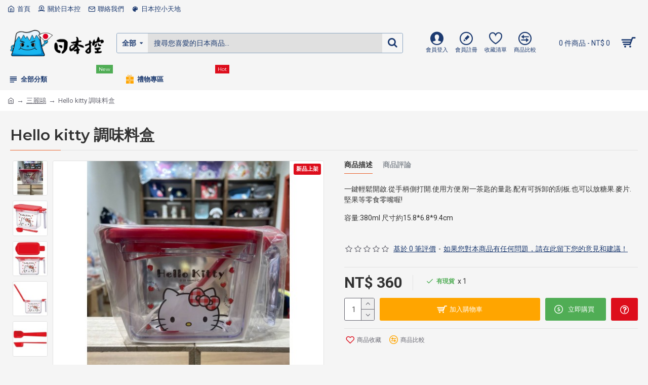

--- FILE ---
content_type: text/html; charset=utf-8
request_url: https://jpcon.io/index.php?route=product/product/review&product_id=1128
body_size: -191
content:
<p>此商品暫無商品評論。</p>